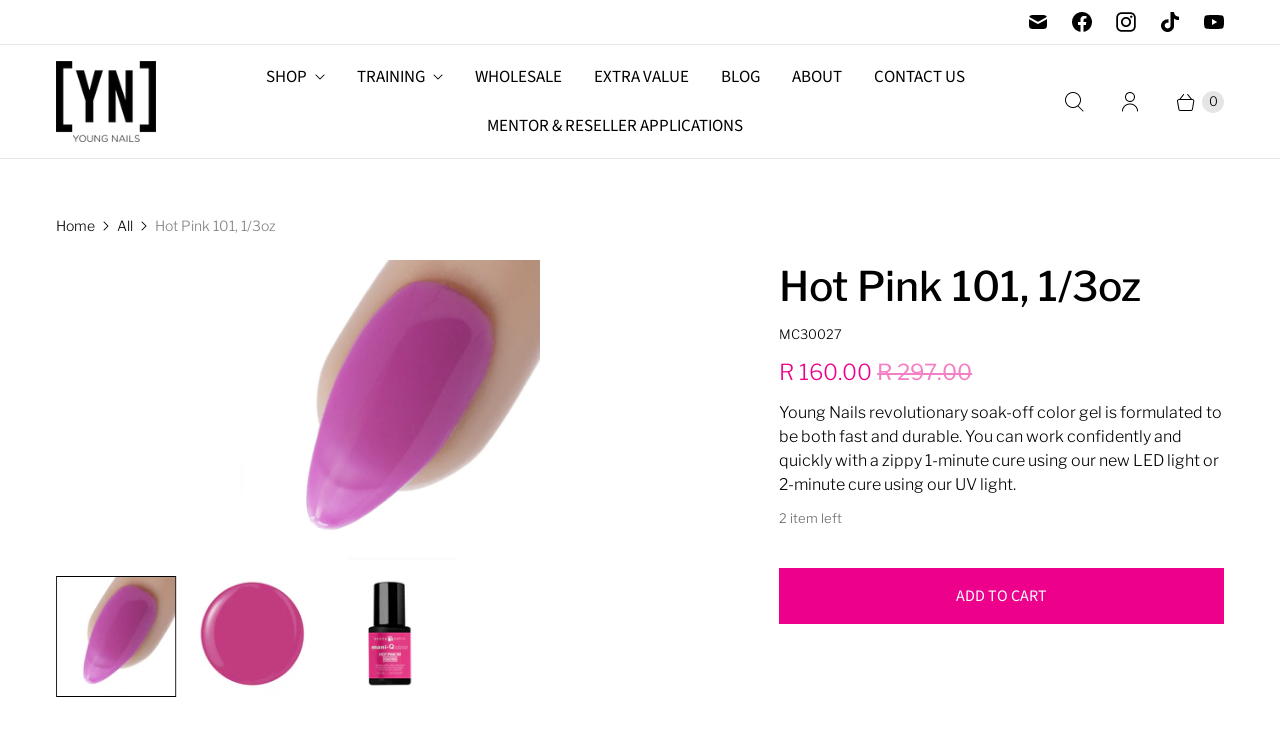

--- FILE ---
content_type: text/javascript; charset=utf-8
request_url: https://ynza.co.za/products/hot-pink-101-1-3oz.js
body_size: 419
content:
{"id":8028669411615,"title":"Hot Pink 101, 1\/3oz","handle":"hot-pink-101-1-3oz","description":"\u003cp\u003eYoung Nails revolutionary soak-off color gel is formulated to be both fast and durable. You can work confidently and quickly with a zippy 1-minute cure using our new LED light or 2-minute cure using our UV light.\u003c\/p\u003e","published_at":"2023-01-11T18:11:01+02:00","created_at":"2022-12-01T15:25:51+02:00","vendor":"Young Nails","type":"Mani Q 10ml","tags":["gel polish","mani-q","mentor","qualified technician","RESELLER COLLECTION"],"price":16000,"price_min":16000,"price_max":16000,"available":true,"price_varies":false,"compare_at_price":29700,"compare_at_price_min":29700,"compare_at_price_max":29700,"compare_at_price_varies":false,"variants":[{"id":44117947220255,"title":"Default Title","option1":"Default Title","option2":null,"option3":null,"sku":"MC30027","requires_shipping":true,"taxable":true,"featured_image":null,"available":true,"name":"Hot Pink 101, 1\/3oz","public_title":null,"options":["Default Title"],"price":16000,"weight":50,"compare_at_price":29700,"inventory_management":"shopify","barcode":null,"requires_selling_plan":false,"selling_plan_allocations":[]}],"images":["\/\/cdn.shopify.com\/s\/files\/1\/0678\/3556\/0223\/products\/MQC_HotPink101.jpg?v=1670999333","\/\/cdn.shopify.com\/s\/files\/1\/0678\/3556\/0223\/products\/HotPink_101__83610.jpg?v=1670999333","\/\/cdn.shopify.com\/s\/files\/1\/0678\/3556\/0223\/products\/MC30027_HOT_PINK_101__50522.jpg?v=1670999333"],"featured_image":"\/\/cdn.shopify.com\/s\/files\/1\/0678\/3556\/0223\/products\/MQC_HotPink101.jpg?v=1670999333","options":[{"name":"Title","position":1,"values":["Default Title"]}],"url":"\/products\/hot-pink-101-1-3oz","media":[{"alt":null,"id":32392811217183,"position":1,"preview_image":{"aspect_ratio":1.0,"height":1000,"width":1000,"src":"https:\/\/cdn.shopify.com\/s\/files\/1\/0678\/3556\/0223\/products\/MQC_HotPink101.jpg?v=1670999333"},"aspect_ratio":1.0,"height":1000,"media_type":"image","src":"https:\/\/cdn.shopify.com\/s\/files\/1\/0678\/3556\/0223\/products\/MQC_HotPink101.jpg?v=1670999333","width":1000},{"alt":null,"id":32392811151647,"position":2,"preview_image":{"aspect_ratio":1.0,"height":1000,"width":1000,"src":"https:\/\/cdn.shopify.com\/s\/files\/1\/0678\/3556\/0223\/products\/HotPink_101__83610.jpg?v=1670999333"},"aspect_ratio":1.0,"height":1000,"media_type":"image","src":"https:\/\/cdn.shopify.com\/s\/files\/1\/0678\/3556\/0223\/products\/HotPink_101__83610.jpg?v=1670999333","width":1000},{"alt":null,"id":32392811184415,"position":3,"preview_image":{"aspect_ratio":1.0,"height":1000,"width":1000,"src":"https:\/\/cdn.shopify.com\/s\/files\/1\/0678\/3556\/0223\/products\/MC30027_HOT_PINK_101__50522.jpg?v=1670999333"},"aspect_ratio":1.0,"height":1000,"media_type":"image","src":"https:\/\/cdn.shopify.com\/s\/files\/1\/0678\/3556\/0223\/products\/MC30027_HOT_PINK_101__50522.jpg?v=1670999333","width":1000}],"requires_selling_plan":false,"selling_plan_groups":[]}